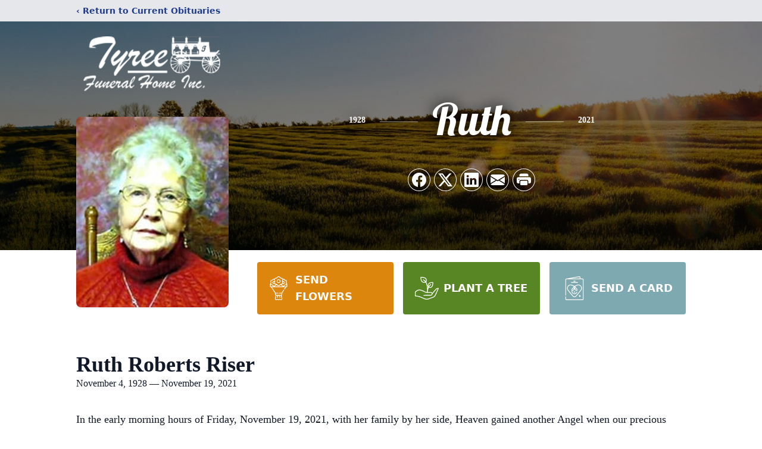

--- FILE ---
content_type: text/html; charset=utf-8
request_url: https://www.google.com/recaptcha/enterprise/anchor?ar=1&k=6Lee9LwlAAAAAOJ9umE_ZdOGQb8JIVBPAfuxF9MU&co=aHR0cHM6Ly93d3cudHlyZWVmdW5lcmFsaG9tZS5jb206NDQz&hl=en&type=image&v=PoyoqOPhxBO7pBk68S4YbpHZ&theme=light&size=invisible&badge=bottomright&anchor-ms=40000&execute-ms=30000&cb=mbjn14e7yaz8
body_size: 48664
content:
<!DOCTYPE HTML><html dir="ltr" lang="en"><head><meta http-equiv="Content-Type" content="text/html; charset=UTF-8">
<meta http-equiv="X-UA-Compatible" content="IE=edge">
<title>reCAPTCHA</title>
<style type="text/css">
/* cyrillic-ext */
@font-face {
  font-family: 'Roboto';
  font-style: normal;
  font-weight: 400;
  font-stretch: 100%;
  src: url(//fonts.gstatic.com/s/roboto/v48/KFO7CnqEu92Fr1ME7kSn66aGLdTylUAMa3GUBHMdazTgWw.woff2) format('woff2');
  unicode-range: U+0460-052F, U+1C80-1C8A, U+20B4, U+2DE0-2DFF, U+A640-A69F, U+FE2E-FE2F;
}
/* cyrillic */
@font-face {
  font-family: 'Roboto';
  font-style: normal;
  font-weight: 400;
  font-stretch: 100%;
  src: url(//fonts.gstatic.com/s/roboto/v48/KFO7CnqEu92Fr1ME7kSn66aGLdTylUAMa3iUBHMdazTgWw.woff2) format('woff2');
  unicode-range: U+0301, U+0400-045F, U+0490-0491, U+04B0-04B1, U+2116;
}
/* greek-ext */
@font-face {
  font-family: 'Roboto';
  font-style: normal;
  font-weight: 400;
  font-stretch: 100%;
  src: url(//fonts.gstatic.com/s/roboto/v48/KFO7CnqEu92Fr1ME7kSn66aGLdTylUAMa3CUBHMdazTgWw.woff2) format('woff2');
  unicode-range: U+1F00-1FFF;
}
/* greek */
@font-face {
  font-family: 'Roboto';
  font-style: normal;
  font-weight: 400;
  font-stretch: 100%;
  src: url(//fonts.gstatic.com/s/roboto/v48/KFO7CnqEu92Fr1ME7kSn66aGLdTylUAMa3-UBHMdazTgWw.woff2) format('woff2');
  unicode-range: U+0370-0377, U+037A-037F, U+0384-038A, U+038C, U+038E-03A1, U+03A3-03FF;
}
/* math */
@font-face {
  font-family: 'Roboto';
  font-style: normal;
  font-weight: 400;
  font-stretch: 100%;
  src: url(//fonts.gstatic.com/s/roboto/v48/KFO7CnqEu92Fr1ME7kSn66aGLdTylUAMawCUBHMdazTgWw.woff2) format('woff2');
  unicode-range: U+0302-0303, U+0305, U+0307-0308, U+0310, U+0312, U+0315, U+031A, U+0326-0327, U+032C, U+032F-0330, U+0332-0333, U+0338, U+033A, U+0346, U+034D, U+0391-03A1, U+03A3-03A9, U+03B1-03C9, U+03D1, U+03D5-03D6, U+03F0-03F1, U+03F4-03F5, U+2016-2017, U+2034-2038, U+203C, U+2040, U+2043, U+2047, U+2050, U+2057, U+205F, U+2070-2071, U+2074-208E, U+2090-209C, U+20D0-20DC, U+20E1, U+20E5-20EF, U+2100-2112, U+2114-2115, U+2117-2121, U+2123-214F, U+2190, U+2192, U+2194-21AE, U+21B0-21E5, U+21F1-21F2, U+21F4-2211, U+2213-2214, U+2216-22FF, U+2308-230B, U+2310, U+2319, U+231C-2321, U+2336-237A, U+237C, U+2395, U+239B-23B7, U+23D0, U+23DC-23E1, U+2474-2475, U+25AF, U+25B3, U+25B7, U+25BD, U+25C1, U+25CA, U+25CC, U+25FB, U+266D-266F, U+27C0-27FF, U+2900-2AFF, U+2B0E-2B11, U+2B30-2B4C, U+2BFE, U+3030, U+FF5B, U+FF5D, U+1D400-1D7FF, U+1EE00-1EEFF;
}
/* symbols */
@font-face {
  font-family: 'Roboto';
  font-style: normal;
  font-weight: 400;
  font-stretch: 100%;
  src: url(//fonts.gstatic.com/s/roboto/v48/KFO7CnqEu92Fr1ME7kSn66aGLdTylUAMaxKUBHMdazTgWw.woff2) format('woff2');
  unicode-range: U+0001-000C, U+000E-001F, U+007F-009F, U+20DD-20E0, U+20E2-20E4, U+2150-218F, U+2190, U+2192, U+2194-2199, U+21AF, U+21E6-21F0, U+21F3, U+2218-2219, U+2299, U+22C4-22C6, U+2300-243F, U+2440-244A, U+2460-24FF, U+25A0-27BF, U+2800-28FF, U+2921-2922, U+2981, U+29BF, U+29EB, U+2B00-2BFF, U+4DC0-4DFF, U+FFF9-FFFB, U+10140-1018E, U+10190-1019C, U+101A0, U+101D0-101FD, U+102E0-102FB, U+10E60-10E7E, U+1D2C0-1D2D3, U+1D2E0-1D37F, U+1F000-1F0FF, U+1F100-1F1AD, U+1F1E6-1F1FF, U+1F30D-1F30F, U+1F315, U+1F31C, U+1F31E, U+1F320-1F32C, U+1F336, U+1F378, U+1F37D, U+1F382, U+1F393-1F39F, U+1F3A7-1F3A8, U+1F3AC-1F3AF, U+1F3C2, U+1F3C4-1F3C6, U+1F3CA-1F3CE, U+1F3D4-1F3E0, U+1F3ED, U+1F3F1-1F3F3, U+1F3F5-1F3F7, U+1F408, U+1F415, U+1F41F, U+1F426, U+1F43F, U+1F441-1F442, U+1F444, U+1F446-1F449, U+1F44C-1F44E, U+1F453, U+1F46A, U+1F47D, U+1F4A3, U+1F4B0, U+1F4B3, U+1F4B9, U+1F4BB, U+1F4BF, U+1F4C8-1F4CB, U+1F4D6, U+1F4DA, U+1F4DF, U+1F4E3-1F4E6, U+1F4EA-1F4ED, U+1F4F7, U+1F4F9-1F4FB, U+1F4FD-1F4FE, U+1F503, U+1F507-1F50B, U+1F50D, U+1F512-1F513, U+1F53E-1F54A, U+1F54F-1F5FA, U+1F610, U+1F650-1F67F, U+1F687, U+1F68D, U+1F691, U+1F694, U+1F698, U+1F6AD, U+1F6B2, U+1F6B9-1F6BA, U+1F6BC, U+1F6C6-1F6CF, U+1F6D3-1F6D7, U+1F6E0-1F6EA, U+1F6F0-1F6F3, U+1F6F7-1F6FC, U+1F700-1F7FF, U+1F800-1F80B, U+1F810-1F847, U+1F850-1F859, U+1F860-1F887, U+1F890-1F8AD, U+1F8B0-1F8BB, U+1F8C0-1F8C1, U+1F900-1F90B, U+1F93B, U+1F946, U+1F984, U+1F996, U+1F9E9, U+1FA00-1FA6F, U+1FA70-1FA7C, U+1FA80-1FA89, U+1FA8F-1FAC6, U+1FACE-1FADC, U+1FADF-1FAE9, U+1FAF0-1FAF8, U+1FB00-1FBFF;
}
/* vietnamese */
@font-face {
  font-family: 'Roboto';
  font-style: normal;
  font-weight: 400;
  font-stretch: 100%;
  src: url(//fonts.gstatic.com/s/roboto/v48/KFO7CnqEu92Fr1ME7kSn66aGLdTylUAMa3OUBHMdazTgWw.woff2) format('woff2');
  unicode-range: U+0102-0103, U+0110-0111, U+0128-0129, U+0168-0169, U+01A0-01A1, U+01AF-01B0, U+0300-0301, U+0303-0304, U+0308-0309, U+0323, U+0329, U+1EA0-1EF9, U+20AB;
}
/* latin-ext */
@font-face {
  font-family: 'Roboto';
  font-style: normal;
  font-weight: 400;
  font-stretch: 100%;
  src: url(//fonts.gstatic.com/s/roboto/v48/KFO7CnqEu92Fr1ME7kSn66aGLdTylUAMa3KUBHMdazTgWw.woff2) format('woff2');
  unicode-range: U+0100-02BA, U+02BD-02C5, U+02C7-02CC, U+02CE-02D7, U+02DD-02FF, U+0304, U+0308, U+0329, U+1D00-1DBF, U+1E00-1E9F, U+1EF2-1EFF, U+2020, U+20A0-20AB, U+20AD-20C0, U+2113, U+2C60-2C7F, U+A720-A7FF;
}
/* latin */
@font-face {
  font-family: 'Roboto';
  font-style: normal;
  font-weight: 400;
  font-stretch: 100%;
  src: url(//fonts.gstatic.com/s/roboto/v48/KFO7CnqEu92Fr1ME7kSn66aGLdTylUAMa3yUBHMdazQ.woff2) format('woff2');
  unicode-range: U+0000-00FF, U+0131, U+0152-0153, U+02BB-02BC, U+02C6, U+02DA, U+02DC, U+0304, U+0308, U+0329, U+2000-206F, U+20AC, U+2122, U+2191, U+2193, U+2212, U+2215, U+FEFF, U+FFFD;
}
/* cyrillic-ext */
@font-face {
  font-family: 'Roboto';
  font-style: normal;
  font-weight: 500;
  font-stretch: 100%;
  src: url(//fonts.gstatic.com/s/roboto/v48/KFO7CnqEu92Fr1ME7kSn66aGLdTylUAMa3GUBHMdazTgWw.woff2) format('woff2');
  unicode-range: U+0460-052F, U+1C80-1C8A, U+20B4, U+2DE0-2DFF, U+A640-A69F, U+FE2E-FE2F;
}
/* cyrillic */
@font-face {
  font-family: 'Roboto';
  font-style: normal;
  font-weight: 500;
  font-stretch: 100%;
  src: url(//fonts.gstatic.com/s/roboto/v48/KFO7CnqEu92Fr1ME7kSn66aGLdTylUAMa3iUBHMdazTgWw.woff2) format('woff2');
  unicode-range: U+0301, U+0400-045F, U+0490-0491, U+04B0-04B1, U+2116;
}
/* greek-ext */
@font-face {
  font-family: 'Roboto';
  font-style: normal;
  font-weight: 500;
  font-stretch: 100%;
  src: url(//fonts.gstatic.com/s/roboto/v48/KFO7CnqEu92Fr1ME7kSn66aGLdTylUAMa3CUBHMdazTgWw.woff2) format('woff2');
  unicode-range: U+1F00-1FFF;
}
/* greek */
@font-face {
  font-family: 'Roboto';
  font-style: normal;
  font-weight: 500;
  font-stretch: 100%;
  src: url(//fonts.gstatic.com/s/roboto/v48/KFO7CnqEu92Fr1ME7kSn66aGLdTylUAMa3-UBHMdazTgWw.woff2) format('woff2');
  unicode-range: U+0370-0377, U+037A-037F, U+0384-038A, U+038C, U+038E-03A1, U+03A3-03FF;
}
/* math */
@font-face {
  font-family: 'Roboto';
  font-style: normal;
  font-weight: 500;
  font-stretch: 100%;
  src: url(//fonts.gstatic.com/s/roboto/v48/KFO7CnqEu92Fr1ME7kSn66aGLdTylUAMawCUBHMdazTgWw.woff2) format('woff2');
  unicode-range: U+0302-0303, U+0305, U+0307-0308, U+0310, U+0312, U+0315, U+031A, U+0326-0327, U+032C, U+032F-0330, U+0332-0333, U+0338, U+033A, U+0346, U+034D, U+0391-03A1, U+03A3-03A9, U+03B1-03C9, U+03D1, U+03D5-03D6, U+03F0-03F1, U+03F4-03F5, U+2016-2017, U+2034-2038, U+203C, U+2040, U+2043, U+2047, U+2050, U+2057, U+205F, U+2070-2071, U+2074-208E, U+2090-209C, U+20D0-20DC, U+20E1, U+20E5-20EF, U+2100-2112, U+2114-2115, U+2117-2121, U+2123-214F, U+2190, U+2192, U+2194-21AE, U+21B0-21E5, U+21F1-21F2, U+21F4-2211, U+2213-2214, U+2216-22FF, U+2308-230B, U+2310, U+2319, U+231C-2321, U+2336-237A, U+237C, U+2395, U+239B-23B7, U+23D0, U+23DC-23E1, U+2474-2475, U+25AF, U+25B3, U+25B7, U+25BD, U+25C1, U+25CA, U+25CC, U+25FB, U+266D-266F, U+27C0-27FF, U+2900-2AFF, U+2B0E-2B11, U+2B30-2B4C, U+2BFE, U+3030, U+FF5B, U+FF5D, U+1D400-1D7FF, U+1EE00-1EEFF;
}
/* symbols */
@font-face {
  font-family: 'Roboto';
  font-style: normal;
  font-weight: 500;
  font-stretch: 100%;
  src: url(//fonts.gstatic.com/s/roboto/v48/KFO7CnqEu92Fr1ME7kSn66aGLdTylUAMaxKUBHMdazTgWw.woff2) format('woff2');
  unicode-range: U+0001-000C, U+000E-001F, U+007F-009F, U+20DD-20E0, U+20E2-20E4, U+2150-218F, U+2190, U+2192, U+2194-2199, U+21AF, U+21E6-21F0, U+21F3, U+2218-2219, U+2299, U+22C4-22C6, U+2300-243F, U+2440-244A, U+2460-24FF, U+25A0-27BF, U+2800-28FF, U+2921-2922, U+2981, U+29BF, U+29EB, U+2B00-2BFF, U+4DC0-4DFF, U+FFF9-FFFB, U+10140-1018E, U+10190-1019C, U+101A0, U+101D0-101FD, U+102E0-102FB, U+10E60-10E7E, U+1D2C0-1D2D3, U+1D2E0-1D37F, U+1F000-1F0FF, U+1F100-1F1AD, U+1F1E6-1F1FF, U+1F30D-1F30F, U+1F315, U+1F31C, U+1F31E, U+1F320-1F32C, U+1F336, U+1F378, U+1F37D, U+1F382, U+1F393-1F39F, U+1F3A7-1F3A8, U+1F3AC-1F3AF, U+1F3C2, U+1F3C4-1F3C6, U+1F3CA-1F3CE, U+1F3D4-1F3E0, U+1F3ED, U+1F3F1-1F3F3, U+1F3F5-1F3F7, U+1F408, U+1F415, U+1F41F, U+1F426, U+1F43F, U+1F441-1F442, U+1F444, U+1F446-1F449, U+1F44C-1F44E, U+1F453, U+1F46A, U+1F47D, U+1F4A3, U+1F4B0, U+1F4B3, U+1F4B9, U+1F4BB, U+1F4BF, U+1F4C8-1F4CB, U+1F4D6, U+1F4DA, U+1F4DF, U+1F4E3-1F4E6, U+1F4EA-1F4ED, U+1F4F7, U+1F4F9-1F4FB, U+1F4FD-1F4FE, U+1F503, U+1F507-1F50B, U+1F50D, U+1F512-1F513, U+1F53E-1F54A, U+1F54F-1F5FA, U+1F610, U+1F650-1F67F, U+1F687, U+1F68D, U+1F691, U+1F694, U+1F698, U+1F6AD, U+1F6B2, U+1F6B9-1F6BA, U+1F6BC, U+1F6C6-1F6CF, U+1F6D3-1F6D7, U+1F6E0-1F6EA, U+1F6F0-1F6F3, U+1F6F7-1F6FC, U+1F700-1F7FF, U+1F800-1F80B, U+1F810-1F847, U+1F850-1F859, U+1F860-1F887, U+1F890-1F8AD, U+1F8B0-1F8BB, U+1F8C0-1F8C1, U+1F900-1F90B, U+1F93B, U+1F946, U+1F984, U+1F996, U+1F9E9, U+1FA00-1FA6F, U+1FA70-1FA7C, U+1FA80-1FA89, U+1FA8F-1FAC6, U+1FACE-1FADC, U+1FADF-1FAE9, U+1FAF0-1FAF8, U+1FB00-1FBFF;
}
/* vietnamese */
@font-face {
  font-family: 'Roboto';
  font-style: normal;
  font-weight: 500;
  font-stretch: 100%;
  src: url(//fonts.gstatic.com/s/roboto/v48/KFO7CnqEu92Fr1ME7kSn66aGLdTylUAMa3OUBHMdazTgWw.woff2) format('woff2');
  unicode-range: U+0102-0103, U+0110-0111, U+0128-0129, U+0168-0169, U+01A0-01A1, U+01AF-01B0, U+0300-0301, U+0303-0304, U+0308-0309, U+0323, U+0329, U+1EA0-1EF9, U+20AB;
}
/* latin-ext */
@font-face {
  font-family: 'Roboto';
  font-style: normal;
  font-weight: 500;
  font-stretch: 100%;
  src: url(//fonts.gstatic.com/s/roboto/v48/KFO7CnqEu92Fr1ME7kSn66aGLdTylUAMa3KUBHMdazTgWw.woff2) format('woff2');
  unicode-range: U+0100-02BA, U+02BD-02C5, U+02C7-02CC, U+02CE-02D7, U+02DD-02FF, U+0304, U+0308, U+0329, U+1D00-1DBF, U+1E00-1E9F, U+1EF2-1EFF, U+2020, U+20A0-20AB, U+20AD-20C0, U+2113, U+2C60-2C7F, U+A720-A7FF;
}
/* latin */
@font-face {
  font-family: 'Roboto';
  font-style: normal;
  font-weight: 500;
  font-stretch: 100%;
  src: url(//fonts.gstatic.com/s/roboto/v48/KFO7CnqEu92Fr1ME7kSn66aGLdTylUAMa3yUBHMdazQ.woff2) format('woff2');
  unicode-range: U+0000-00FF, U+0131, U+0152-0153, U+02BB-02BC, U+02C6, U+02DA, U+02DC, U+0304, U+0308, U+0329, U+2000-206F, U+20AC, U+2122, U+2191, U+2193, U+2212, U+2215, U+FEFF, U+FFFD;
}
/* cyrillic-ext */
@font-face {
  font-family: 'Roboto';
  font-style: normal;
  font-weight: 900;
  font-stretch: 100%;
  src: url(//fonts.gstatic.com/s/roboto/v48/KFO7CnqEu92Fr1ME7kSn66aGLdTylUAMa3GUBHMdazTgWw.woff2) format('woff2');
  unicode-range: U+0460-052F, U+1C80-1C8A, U+20B4, U+2DE0-2DFF, U+A640-A69F, U+FE2E-FE2F;
}
/* cyrillic */
@font-face {
  font-family: 'Roboto';
  font-style: normal;
  font-weight: 900;
  font-stretch: 100%;
  src: url(//fonts.gstatic.com/s/roboto/v48/KFO7CnqEu92Fr1ME7kSn66aGLdTylUAMa3iUBHMdazTgWw.woff2) format('woff2');
  unicode-range: U+0301, U+0400-045F, U+0490-0491, U+04B0-04B1, U+2116;
}
/* greek-ext */
@font-face {
  font-family: 'Roboto';
  font-style: normal;
  font-weight: 900;
  font-stretch: 100%;
  src: url(//fonts.gstatic.com/s/roboto/v48/KFO7CnqEu92Fr1ME7kSn66aGLdTylUAMa3CUBHMdazTgWw.woff2) format('woff2');
  unicode-range: U+1F00-1FFF;
}
/* greek */
@font-face {
  font-family: 'Roboto';
  font-style: normal;
  font-weight: 900;
  font-stretch: 100%;
  src: url(//fonts.gstatic.com/s/roboto/v48/KFO7CnqEu92Fr1ME7kSn66aGLdTylUAMa3-UBHMdazTgWw.woff2) format('woff2');
  unicode-range: U+0370-0377, U+037A-037F, U+0384-038A, U+038C, U+038E-03A1, U+03A3-03FF;
}
/* math */
@font-face {
  font-family: 'Roboto';
  font-style: normal;
  font-weight: 900;
  font-stretch: 100%;
  src: url(//fonts.gstatic.com/s/roboto/v48/KFO7CnqEu92Fr1ME7kSn66aGLdTylUAMawCUBHMdazTgWw.woff2) format('woff2');
  unicode-range: U+0302-0303, U+0305, U+0307-0308, U+0310, U+0312, U+0315, U+031A, U+0326-0327, U+032C, U+032F-0330, U+0332-0333, U+0338, U+033A, U+0346, U+034D, U+0391-03A1, U+03A3-03A9, U+03B1-03C9, U+03D1, U+03D5-03D6, U+03F0-03F1, U+03F4-03F5, U+2016-2017, U+2034-2038, U+203C, U+2040, U+2043, U+2047, U+2050, U+2057, U+205F, U+2070-2071, U+2074-208E, U+2090-209C, U+20D0-20DC, U+20E1, U+20E5-20EF, U+2100-2112, U+2114-2115, U+2117-2121, U+2123-214F, U+2190, U+2192, U+2194-21AE, U+21B0-21E5, U+21F1-21F2, U+21F4-2211, U+2213-2214, U+2216-22FF, U+2308-230B, U+2310, U+2319, U+231C-2321, U+2336-237A, U+237C, U+2395, U+239B-23B7, U+23D0, U+23DC-23E1, U+2474-2475, U+25AF, U+25B3, U+25B7, U+25BD, U+25C1, U+25CA, U+25CC, U+25FB, U+266D-266F, U+27C0-27FF, U+2900-2AFF, U+2B0E-2B11, U+2B30-2B4C, U+2BFE, U+3030, U+FF5B, U+FF5D, U+1D400-1D7FF, U+1EE00-1EEFF;
}
/* symbols */
@font-face {
  font-family: 'Roboto';
  font-style: normal;
  font-weight: 900;
  font-stretch: 100%;
  src: url(//fonts.gstatic.com/s/roboto/v48/KFO7CnqEu92Fr1ME7kSn66aGLdTylUAMaxKUBHMdazTgWw.woff2) format('woff2');
  unicode-range: U+0001-000C, U+000E-001F, U+007F-009F, U+20DD-20E0, U+20E2-20E4, U+2150-218F, U+2190, U+2192, U+2194-2199, U+21AF, U+21E6-21F0, U+21F3, U+2218-2219, U+2299, U+22C4-22C6, U+2300-243F, U+2440-244A, U+2460-24FF, U+25A0-27BF, U+2800-28FF, U+2921-2922, U+2981, U+29BF, U+29EB, U+2B00-2BFF, U+4DC0-4DFF, U+FFF9-FFFB, U+10140-1018E, U+10190-1019C, U+101A0, U+101D0-101FD, U+102E0-102FB, U+10E60-10E7E, U+1D2C0-1D2D3, U+1D2E0-1D37F, U+1F000-1F0FF, U+1F100-1F1AD, U+1F1E6-1F1FF, U+1F30D-1F30F, U+1F315, U+1F31C, U+1F31E, U+1F320-1F32C, U+1F336, U+1F378, U+1F37D, U+1F382, U+1F393-1F39F, U+1F3A7-1F3A8, U+1F3AC-1F3AF, U+1F3C2, U+1F3C4-1F3C6, U+1F3CA-1F3CE, U+1F3D4-1F3E0, U+1F3ED, U+1F3F1-1F3F3, U+1F3F5-1F3F7, U+1F408, U+1F415, U+1F41F, U+1F426, U+1F43F, U+1F441-1F442, U+1F444, U+1F446-1F449, U+1F44C-1F44E, U+1F453, U+1F46A, U+1F47D, U+1F4A3, U+1F4B0, U+1F4B3, U+1F4B9, U+1F4BB, U+1F4BF, U+1F4C8-1F4CB, U+1F4D6, U+1F4DA, U+1F4DF, U+1F4E3-1F4E6, U+1F4EA-1F4ED, U+1F4F7, U+1F4F9-1F4FB, U+1F4FD-1F4FE, U+1F503, U+1F507-1F50B, U+1F50D, U+1F512-1F513, U+1F53E-1F54A, U+1F54F-1F5FA, U+1F610, U+1F650-1F67F, U+1F687, U+1F68D, U+1F691, U+1F694, U+1F698, U+1F6AD, U+1F6B2, U+1F6B9-1F6BA, U+1F6BC, U+1F6C6-1F6CF, U+1F6D3-1F6D7, U+1F6E0-1F6EA, U+1F6F0-1F6F3, U+1F6F7-1F6FC, U+1F700-1F7FF, U+1F800-1F80B, U+1F810-1F847, U+1F850-1F859, U+1F860-1F887, U+1F890-1F8AD, U+1F8B0-1F8BB, U+1F8C0-1F8C1, U+1F900-1F90B, U+1F93B, U+1F946, U+1F984, U+1F996, U+1F9E9, U+1FA00-1FA6F, U+1FA70-1FA7C, U+1FA80-1FA89, U+1FA8F-1FAC6, U+1FACE-1FADC, U+1FADF-1FAE9, U+1FAF0-1FAF8, U+1FB00-1FBFF;
}
/* vietnamese */
@font-face {
  font-family: 'Roboto';
  font-style: normal;
  font-weight: 900;
  font-stretch: 100%;
  src: url(//fonts.gstatic.com/s/roboto/v48/KFO7CnqEu92Fr1ME7kSn66aGLdTylUAMa3OUBHMdazTgWw.woff2) format('woff2');
  unicode-range: U+0102-0103, U+0110-0111, U+0128-0129, U+0168-0169, U+01A0-01A1, U+01AF-01B0, U+0300-0301, U+0303-0304, U+0308-0309, U+0323, U+0329, U+1EA0-1EF9, U+20AB;
}
/* latin-ext */
@font-face {
  font-family: 'Roboto';
  font-style: normal;
  font-weight: 900;
  font-stretch: 100%;
  src: url(//fonts.gstatic.com/s/roboto/v48/KFO7CnqEu92Fr1ME7kSn66aGLdTylUAMa3KUBHMdazTgWw.woff2) format('woff2');
  unicode-range: U+0100-02BA, U+02BD-02C5, U+02C7-02CC, U+02CE-02D7, U+02DD-02FF, U+0304, U+0308, U+0329, U+1D00-1DBF, U+1E00-1E9F, U+1EF2-1EFF, U+2020, U+20A0-20AB, U+20AD-20C0, U+2113, U+2C60-2C7F, U+A720-A7FF;
}
/* latin */
@font-face {
  font-family: 'Roboto';
  font-style: normal;
  font-weight: 900;
  font-stretch: 100%;
  src: url(//fonts.gstatic.com/s/roboto/v48/KFO7CnqEu92Fr1ME7kSn66aGLdTylUAMa3yUBHMdazQ.woff2) format('woff2');
  unicode-range: U+0000-00FF, U+0131, U+0152-0153, U+02BB-02BC, U+02C6, U+02DA, U+02DC, U+0304, U+0308, U+0329, U+2000-206F, U+20AC, U+2122, U+2191, U+2193, U+2212, U+2215, U+FEFF, U+FFFD;
}

</style>
<link rel="stylesheet" type="text/css" href="https://www.gstatic.com/recaptcha/releases/PoyoqOPhxBO7pBk68S4YbpHZ/styles__ltr.css">
<script nonce="5t0tk4RAM0ImO9mE-aMT_A" type="text/javascript">window['__recaptcha_api'] = 'https://www.google.com/recaptcha/enterprise/';</script>
<script type="text/javascript" src="https://www.gstatic.com/recaptcha/releases/PoyoqOPhxBO7pBk68S4YbpHZ/recaptcha__en.js" nonce="5t0tk4RAM0ImO9mE-aMT_A">
      
    </script></head>
<body><div id="rc-anchor-alert" class="rc-anchor-alert"></div>
<input type="hidden" id="recaptcha-token" value="[base64]">
<script type="text/javascript" nonce="5t0tk4RAM0ImO9mE-aMT_A">
      recaptcha.anchor.Main.init("[\x22ainput\x22,[\x22bgdata\x22,\x22\x22,\[base64]/[base64]/[base64]/[base64]/[base64]/UltsKytdPUU6KEU8MjA0OD9SW2wrK109RT4+NnwxOTI6KChFJjY0NTEyKT09NTUyOTYmJk0rMTxjLmxlbmd0aCYmKGMuY2hhckNvZGVBdChNKzEpJjY0NTEyKT09NTYzMjA/[base64]/[base64]/[base64]/[base64]/[base64]/[base64]/[base64]\x22,\[base64]\\u003d\x22,\x22woHChVjDt8Kqf0/CusO5VR/[base64]/[base64]/DoHbCksKowrXDggVUBmXDvMOof2MdCsKnXxoewrjDnyHCn8K8PmvCr8OZO8OJw5zCssObw5fDncK2wp/ClER5wqU/L8KLw6YFwrlxwrjCognDtsOebi7Co8OPa37DsMOabXJzDsOIR8KSwrXCvMOlw73Dm14cEnrDscKswp5kwovDlnfCqcKuw6PDtMOjwrM4w5/DoMKKSQXDhxhQMwXDuiJQw5RBNmDDvSvCrcK4TyHDtMK9wrAHIRBjG8OYDMKHw43DmcKxwofCpkUPYlLCgMOeD8KfwoZVX2LCjcKrwrXDoxEAcAjDrMO4WMKdwp7Csz9ewrt/wpDCoMOhTcOyw5/CiW7CrSEPw4rDrAxDwq/Dm8KvwrXCvMKOWsOVwrjChFTCo3LCq3F0w4nDgGrCvcKlJmYMfMOuw4DDlgRzJRHDlsOaDMKUwq7DozTDsMOMJcOED0BhVcOXbcO+fCcOQMOMIsKuwrXCmMKMwrHDsxRIw59jw7/DgsObHMKPW8KOE8OeF8OZQ8Krw73DgmPCkmPDlHB+KcK3w5LCg8O2wqnDn8KgcsOmwo3Dp0MxEirClgLDlQNHJ8KMw4bDuRnDg2Y8NMOBwrtvwphoQinClW8pQ8K+wpPCm8Ouw6NUa8KRIsKcw6x0wr0xwrHDgsKKwrkdTH3ClcK4wpsCwo0CO8OCUMKhw5/DkyU7Y8O5F8Kyw7zDt8OlVC9dw43DnQzDmhHCjQNvIFMsMAjDn8O6ITATwoXCklPCm2jCiMKowprDmcKTSS/CnCnCmiNhbF/[base64]/[base64]/DhzvCojXCq3HDknbDhE/Cg8OfwoBxTcOnb1NwI8Krf8K5HBhcBBfDkRvDnsOkw6zChDJ4wpkeclQgw6MHwrZxwo7CpD3CuFNfw7xQdVnCrcKhw7HCgcOQHXxgTsKWMVIiwqlGScK/ZcO2TsKswplTw77DvcK7woRDw6t9b8Kzw4jDpHjDiEdjw5PCvcOKA8KrwqkzB3nCnx/Cu8KPF8O7NsO9CDfCi3wPQMKIw4vCgsOGwqhEw4nCvsKdCsOvEVBVC8KrIxxdckjCqcKBw7YBwpLDjS/DmsKoQsKsw7oyYMKlw5vDlcKlGHbDoHXCm8KKW8OQw6PChy/CmQYQKMO1L8K7wrfDjh/Dn8KXwozCnMKqwq0wKgDDg8O+EmcOeMKhwoMTw5gzwrbCj2BwwowSwqXDsCEfaFMmUFbCsMOkYsK1VgIXw6FJU8ONwq4KS8KswqIJw57CkFwSQMOZNlxmZcOJMTLDkHbCvMOialDDgRonw61fUTRCw7jDig/CtGRUDX4dw7HDkmlJwrB/wodow7h5fcKdw6PDoVrCrMOYw53DicOHw7FQLMO7wpUxwroEwoAZYcOwP8O2w77Ds8Ovw6nDiUDDu8OgwpnDhcKww69QWnkPwrnCo2fDjcKLdFglf8OralQWw7zDn8Krw5DDuDcHwocSw6czwoPCucKTFlcSw53DicOBQsOTw5RZFy/CosKyIgEdw7BaYsKwwrHDqx7CjUfCtcKcH0fDqsOmwrTDocKjWzHCtMOsw6kWQ1nChMK+w4lVwqXDk2dhYSTCggrCmsKIbirCkMOZHXVrYcOQLcK/eMOkw5Atwq/[base64]/CvGFXw6jDuSHDozMLCj/DvcKuw6LCn8KrwohGw53Dr0vCl8OYw7jCn3HCojDCjMOTfDhBIcOUwrtxwqvDoUNgw654wp5ICMOuw6YZTibCqMKywqNLwrI4XcOtKcKywpdBwrE0w5t4w4fCtDDDn8OkY0nCrxd4w7TDuMOFw5pLJBfDpsK/[base64]/CncO5w4/DvMOuP8KbGMOvw5XCmzPCgcKLw7VOQRBgwobDhsOnc8ORI8KiHsKywq0eE0QSHQBMbWXDvBPCmnjCpsKdw6/CmmjDhsOPGMKIfMO1JTYGwpYZHk4lw5c5wpvCtsOQwqZdSAXDucOJw4TCmhTCtMObw7tSO8Obw5pgWsOxewfDujtEwoAmQFLCqX3DiibCqsO/[base64]/DlsKIwrXDn20WZzXClMKzw7fDucOgw7jDsipdw41nw4/DsiXCpsO1JMOiwr/CmsKlA8OobXxuLMOzwrrCjVHDssKaG8K8wox4w5QdwobDisKyw5PDoGTCtMKEGMKOwrLDoMK2ZsKnw5wIw5RLw59OK8O3wosxwollZHTClR3Ds8OOYsKOw4HDqhTDoRFDbynCvMO0w7vCvMOJw6/[base64]/ScOKw47Cri3CoTnCjHnCu8Kowo1Ow4/Dg8KbaMOBasK1wq4OwogGHhDDgMO6wpPCiMKuUUbDt8K9w7PDhAQTw6M5w7Q9w7lzJG5Vw6PDu8KMcwA/w4VzXzZeKMKjYsOqw608aHLDr8OAcXzCoEABL8K5DHLClsO/[base64]/wq8dw6TCuMOtwoMFE3nCnMOMw4wVecO1w4A1wph+wqjCpkfDmFJ5wpbCkMOOw7J8wqgbPcKFGsKzw6nDqlXCmlzChyjDpMOyTsKsc8KfCsO1KMOKw7sIw6fCicKnwrXCuMOawo/DocKPfA8Dw51TbMObKzHDvsKSbUTDtXg7WcK4FcK8TcKkw4Anw78Kw4J7w4ZAMmYqYhjCn3s3wr3Dq8K7fTXDjAnDjMODwrd/wpfDmkvDk8OkDsKgEDYlLcOrQ8KIGR/DtznDowlUOMKlw6DDl8OXwo/Dmg/DqsOjw5/DpEXClQlMw7x1w7MWwqU3w6/DosK8w7vCi8OIwpd9cTUrJ1jCm8Oqwowpe8KSdkkiw5YWw7PDtMKMwqQ8w50Hwr/[base64]/w4zDjcOVw7kmw7vCoBDCv8KDUcKBwqNjw5JTw4tcGcO/[base64]/wpUgwoPDncKHGArDvcKQw4rCoHYMw7XCpxZQwr8xD8Kfw4obPsOASMKoDMOTB8OKw5rDkxrCs8OpdzAQJFbDo8OBSMKtMXUgcCMMw4JJwoREXMO4w6wbRD57HcOyT8OVw4/[base64]/ClcOtLEZWCgDDqVF3wq8sOF7DvsKoTwdYEcKdw6lxw5/[base64]/CnlPCnlkFw7dpGTvCkTLDncK6w4tlXRLDucOjWAAkw6LDgsOXw7vCqQ5uT8KZw7pvw5dAYMOYCcKIQcKNwpA7DMOsOMKSTMOhwpHCosKrZgkkeBB3L1VcwrM7wrjDgsK3dcO6EQXDnMOIV0cwaMOpBcOKw7/Cp8Kaazt7w4DCqkvDrzTCocOGwqzDgQYBw4ElMybCsSTDgsK9wqN3NHA9JBzDtnTCohjCjcKGacKswqPCuS46w4PCtMKFSsOMI8O6wpAeSMO1BUACM8Oewq9YKT1/[base64]/wp0fCsOZI8KJwq8ww5skasOMw6l1wrsVwqbDnsK6AmZaG8ONOGrCk0XCgMKwwoJcwpFKw48Pw7XCr8Oyw4fCsSXDngvDoMK5TMKPAkpjZ1nCmQrDicKqTnFIYG1dIVXDtgV/Yw4VwobCnsOeAsKQB1YPw5zDiyfChALCu8K5w47CkTNxcMObwrYJTcKcQAPDmk/Cr8KAwr9AwrHDrnzCr8KuQEVbw7PDnsOWesOMHsK8wofDlFXDqlYAeXnCjsOhwpfDlsKuJlTDlsOIwpvCsnRNRGjCg8OMGsKjO1/DlsOID8OHGwLDjMODR8KlWSHDvcKQCsObw40Ow7JhwrbCtMKzEsK0w454w7FUdEnCp8Oxb8KLwp/ClMObwolFw5zDksOpRUM/wqXDq8OCwrFSw5HCocKNw4Yiwo/CrWLCpnh0EyRiw5AUwpvDgGjCjRjCsWJpRR4+bsOmHcO6w6/CqBXDsUnCosOcfEMEU8KLeg1uw4sbdzpUw6wRwo/CosKBw5HCpsKGSARRwo7ClsO/w706K8KJBVHCm8Ohw6YxwrANdmXDtMO2KR1KCgrCqwrCvRBtw6gVwo5FMcOsw5IjIsO1woddUsKAwppNe0YYNBcmwo/[base64]/F8K3E11Xw7/DtkklcSnCtsKiw4BGWMOvdyhXIUpswqJ9wpLCj8OIw7HDpjA/[base64]/DnDLCmsKSbBLDsMKFPsKfPkXDicOQNRgzw7PDk8KROMO/CkPCoHzDkcK1wonDk2ITei8/wrpbwoUzw5LCpQfDusOMw6zCgl5RXAU/w4AsMCUAcgnCmMOFFsK3FEprBxXDj8KCGG/Dh8KOUWLDlMOFAcOZwrskwrIqcQ/CrsKiwqLCucKKw4nCv8O9w7DCuMOmwoLDi8OUc8KVTwrDvzfCp8OdacO+w7YpCDJ0GCjDvz8Rd3/[base64]/DkRw+w6rDqUXCrAfDhcK0w58JZsK3woZEKxNfwp7Dl3d/DXgRRcOVacOdbFbCj3zCuTEHAxoGw5DCt3wbD8OQC8ONREnDgXZ/FsKPwqkAb8Ogwp1SV8Kowo7DkkBQVEktQXhYEcOfw5rDoMKVH8Ovwol1w4LCmhbCsgRzw73Cq1TCnsOFwoYwwonDukPCsEBDwoMiw6bDnAYjwoYHw4TCjFvCnwJ5D0BzZyZ9wo7CrsOZDMKRfzIlPMOjwo3CvsOSw7HCqsOdwqxyOD/DiGJbw5ZVGsOHw4DDshHDm8KHwqNTw4fCh8KnJS/Ct8KuwrLDr01+T23ChsKxw6ViGEhqUcO4w6LCuMO2EHETwrDDr8Opw7vDqcKgwoUuNcOUZsOow7g/w7zDuUFQSypnLcOkQ2bCiMOWdHhDw6zClsOYw49QOEPCqybCgMKmDMONQTzCuzBow70oF1/DjsOfX8KSLll9YsODP29Xwqohw5nCgMO+FxzCvHJUw6bDosOVwq4EwrTDg8O9wqbDv3XDuCJNwqLCgMO4wpoSHGdgwqI0w4ghw43ClXtBX3PCvBDDtA5fCAMJKsOYWUkxwoQuVzh/BwPDvF05wr3DhcKDw4wEKgjDn2sawrgiw7LCmg9LY8K1RTBPwrV3FcOXw6wOw6rCsH54wprDh8KdYQXDoQvCoUAowo8tK8Kyw4QDw77CgsOcw5HCgBRvesOaccOpNG/Cui7DpsKWwoRvHsONw5cgFsO8woIUwrZ5ecK2BiHDv1DCscKFGD1Kw44KEnPCnUdJw5/[base64]/DusOKcsONcVQkfMKvHU5GLW/CksOVOcOIQsOPZcOYwr/DiMOew5NFw6cnw63DlVpjXB1lwpDDlMO8wrJow6FwS0QSwozDrl/DgsKxaUjCqMKvw6XCly7CrU3DpcKbAMO5aMOxasKWwrlswqhaC0HCjcO7WsOiFW5+G8KBZsKFwrvCu8OFw7FqSEHCmMOswpluS8KUw5PDkX/DkVR3woUDw5IpworCmFFnw5jCq2/[base64]/CuxQsw6rDsDDDosKSKcOHwo4Rw5FRUBQiHhh9w7fCrQgUw6rDpRrClRQ4QyXCmcKxZBvCmcK0QMK5wr1Awo/DhHo+wocAw4AFw4zCuMOxKHjChcKGwqzDvznDv8OEw53DncKrUMKHw4/[base64]/DpFLCvBYkwrFCwrfDj8Kzw6bChjlawpDDrkvDpsKew6oAwrXCokjDrU1Te3EVMBrCg8KywpZMwqbDglHDvcOvwoZew6PDtsKUa8OCN8KkHxDDl3V/w6XCpsKkwpTDlsO1GcOsJSIfwplAFV/DgsK3wrFgw6fDlXfDuHLCosOXZcO6w64Bw5xebk3CrR3CnwdSekbCsnvDoMOGGSjDiltcw4/CkcOjw6fCk2dJw6JWSm3CsipVw77DlsOHRsOUXS13LVrCpgPCm8OBwr7Dg8OHwqvDucOdwqtKw7bCmsOUAgUgwrxQwrzCnVTDtMK/w7gjW8K2w7cQGsOpw4cSw6NWAgTCs8OVX8ObWcOAwpzDlMOVwqNoQV46w7DDjmpfalTCmsOqHTszwprDp8KcwrwAD8OBL3x/McK3LMOew7rCocKfAMKywoHDicKuQcKQP8OKYzREw6c2MmMZfcOsfH9ffl/CvsKpw6tTUmpNZMKJw4rCoHIYHR5dH8K3w5HCmMOjw7PDmsKqDsOiw6TDr8KufGnCrsOkw6LCpcKIwo9tfcODwoLCpW7DpTXDhMObw7XDmUjDqndvPkcQwrArLsOoe8K3w49Lw44ZwpzDuMO/w44Cw4HDkmYFw5QZbMKxIhPDrixZw4B2wrJtbzPCuwgewoA3ccOowqkfFMO5wo82w6cRQsK9XVY0DMKfFsKAQEcIw4RvZmXDscO6J8KUw4XCgSzDvU/Cj8OpwpDDpAdrZMOIwpTCpMOBS8O7wqM5wq/[base64]/DuXPDlMKDeBnCgVrDlMOlfMKJw6QzVMO7LibDnMKQw7/DnRvDt3rDmWMRwqrCt3jDqcOTPcOKUzpSEHbCrMKGwqdow65qw7xIw4jCpcKUfMKqacK9wqdnKgFfU8O+FlkewpYvKGY8woExwoxkWAccVV5fwqLDoDXDj2vCusOQwrI4wpnCnzXDrMOYZlPDkXtXwo/[base64]/DjjQJw6oOw7HDucKsw7JNwrpnw7HClMOmwpVvw6IHw6Qfw6rCmcKgwrjDmQDCo8OJIDHDinjCpjzDgg/ClcOMMMOdGMKIw6TDpcKdRz/DqsOgw5o7STzDlsKiYcOUMMO3VcKvd2DCrVXDrFjDlXIJCnEzRFQYw6MKw7HCjyfDg8KNbjAxN37ChMKywqE3woRQUynDu8O1wpnDrcOGwq/[base64]/wrwwYsKTwrzDjA/CrsK0SMKJXzHDlsOQXl1lwpjDnMKLQRfCmzoWwpbDvFoJFnNgOUBlwrtjZy97w7nCkihXaX/Dr2LCqMK6wopnw7PDqMOLFcOWwpc8wrDCqTNAwobDmUnCuSdiw6FMw4JWfcKAQsOaVsKfwrk7w4rConInw6jDlzFlw5kFw6sZKsO8w4olBMKhMMKywr0cOMOFOEzDsRTDkMKlw5E/IcOywoHDi3jDmcKeb8ONJ8KBwrg9LDxQwqBvwrHCssOGwpxcw7MoaGgDFi/CrcKpMMKEw6TCt8K+w4JXwroqGcKbBCbCr8K6w4DCsMOCwoUzD8KxVh/[base64]/CvW0sKFPCpSTDtcO+w7zCjW3ChsO4U0XCmMKIbS7DpMOnw6E8fsOgw5DCnXzDv8OjbMK3dsOTwrzClFfDjsKKesOpwq/DpSt/wpMIdsODw4jDlAAewoJmw7/Cq2zDlQ9Rw6jCs2/DhiAMH8KuJzDDuXRmCMKmEXYjXMKOEMKGTwjCl1vDgsOTXB5bw7dbwrcoGMK/w6LCocKNUXnCgcOUw6Qnw7IqwphLbRXCscOgw7oXwqPDmS/[base64]/w5FpPEl9wo5rwqnCkATDoS7Ck8KHwoTDkcKabm7DtMKdUWkUw6bCvAs8wqM/SypBw4zCgsOaw6rDk8KhWcK8wrTCm8ObUsOrX8OEQsOIwqgEacO/[base64]/CmsOEwp3DqcKEw54SCsOyw6VFwo/DjMOQHMK1wqEdUQ7CghzCl8O0wqHDog8KwrJzCMKTwpDDosKSccOsw6d2w4nCkX8oIi8PG1M/OFXCmsOYwrIbdlHDuMOHEgzClGJqwqPDn8KNwqLCmsKafjBEJQFyOXAGSlvCvcOXDgtaw5fDsSfCqcO/[base64]/[base64]/XcOnWsOvOgzCtC/CqhctEBw/wp8yw6UGw55tw4Now5TCjMOFUcKjwoPCuBJIwrsMwr7CthgAwqRpw7fCq8OzNQbCvR1nfcO/w5V6w7Eww6DCqH/[base64]/Du8KLwqjCkMOTEcKqHl85w4NVaxDCg8OxdG7CtMK+PMK9d2LCssK/NR8rO8OjfEbCrsOTQsKzwo3Chz5ywqrCiFkfBcK9H8OVQlolwoPDlClEw5IHCUohMXhSN8KMb0wHw7YQw6zDtQ0sYivCsj/ClMOheF8ow5VxwrVkDMOtLUZ3w5/DlcK4w5kyw5HDpE7DoMOvJUo1UwQiw5Q8AcKUw6fDlFtjw7/CuRAFXCfDuMOZw4DCucOXwqRBwqnDpgtBwoLCvsOgCcK+w4QxwoPDhAvDgcOuJDlFQcKJw580F2sVw7AyZkckCsK9NMOvw57CgMOyDlZlHxoGIsKNw6ERwr5/OzTClFItw4bDq10Vw6oAw4zDgkIGYVrCjsObw45mC8OzwoTDsXHDjsOfwp/Cs8O6WsOawrDCqGQYwqZGesKZw5LDgsKJPlsew4XDtGHCgsK3ORjDi8KhwoPDkcOBwrXDoTjDg8Oew6rDmHcmM1kWVxRyFcOpFRgdTxhGdz7CrjDCnUwww63CnAciPMKhwoIbwrTDtCjDpT/CusKQw7NpdkVqbsKLaFzCusOtRi3DncOHw51owo42PMOUw6RgeMOpV3V0BsOiw4bDkwsiwqjDmRvDjjDCulHDnMK+wpdqw6jDoBzCvwEZw5sqwqzCucOrwpdTMQnDt8KEdyJ7TH9two1uI1DCuMOiQMKHNGFPwpVpwr91I8KhSsOMw7vDlsK/w6/DrA4+XcKyN3TChkJ4MAVDwqZkQ0lTC8OPK3doEkFCWT5rVCVsMsOLGCNjwoHDmFDDksKJw7khw4bDmiDCu2dbR8KAw7/Dg0McFMOgPnHDhcOWwr4NwpLCqCUTwq/CtcOmw6zDlcOzFcK2wqXDmHFAH8KfwpVHwrwnwq9/[base64]/CocOgwo0cwo3DnsKFw4JHb0p7wpLDk8Otwo3DvcK0wp4SSsKvw7XDsMKhY8O1McOmKSBSL8Oqw7DClSEuwpPDoHxswpEZw4TDjw9mVcKrPMKSecKUbMO/w5slKcKBDAnDlMKzEcKTw50WLR7DvcKUw57DiCTDhHcMUVV8Hn81wrHDgEHDr0vDs8O9N0/DhizDnVzCrBHCp8KLwrkNw6EbX0ccwrLCtVE1wpnCscOZwoHChwIIw53Cs1AKXRx/w5NsS8KOwpzCtE3DuAvDmcO/w48NwoRIdcOaw6HCugw7w6VXCHA0wrF4JyA8V0FUwoVCV8KdHMKlNnYHfMKecj3CqkbDkw/DqsKPwrvDsMKiwqVnwr8GZcOyFcOYGS0BwrRpwqFRDSzDt8KhAlp4wrTDsVzCqQ7CrRPCtlLDk8OHw5lWwoN4w5BNYjPChGfCnjfDlMKaaDhEfcOofDo3THvCpUc3EiDDlX1BAMOSwogTBTImYTHDsMK1F1FwwoLCtA7DosKaw5k/Km/[base64]/wr/DqMO8WxzCoSPCu8K7GMOzw57CjGvCicO5C8OtM8O+fFgjw4ogQsOOLsOSNsKww67CuyzDosKHwpcJAsOtJ2jDoV8RwrUYT8ODESBALsO3woxYdHzCoWrDiVPCuAjCl0hvwrEGw6TDuATCpC8Lwq5Cw5TCtgrDjMOYV1/CmXbCksOfwpjDn8KRFzjDv8Kpw7h8wpPDpMKgw6fDtztQaRMpw713w4tyJwzCjD4tw6TCvMOwDhQUAsKGwr7Cj3o1wolnXMOowoxLbVzCiV/[base64]/DpsOyY1jChsKAS0t2JBkHwoc7Ak4+W8O7Q3JRS1M6CzVAIMOGFMOaUsKaHsK1w6MXBMOMfsOdTQXClMOGNg/[base64]/w54DwoTCnkQQCsOoOMKDw5vCvsKKwp7Do8KWWsK0w4LCn8Orw7LCrMK5w4g+wo1YbBsuG8KBwoDDh8OVMlVBDnYew50tNhDCncO9AMO8w7LCh8OJw6fDkMOGP8OaACjDncK2AcOvbybDrcK2w59qw4rDhcObw4/DkU/ChVnDucKuag/Dol3Dj05bwo/DpsOrw7oVwrPCkcKLJ8KewoLCjMKawp9sesKLw6HDmBTDn0HDsCnDgDjDvsO2UcK0worDm8OHwqDDgMOawp/[base64]/Cq8OMZinCnDHDosOXYcKtaifDicKaPxADG2kDejNEwrPCqlHCiRNswqnCnzDCix90WcKfwqfDqWbDnWMuw4jDqcOFGiXDo8OhYcOmGk43Sx7CvT1owotfw6XDky7CrDMpw6/Cr8KJJ8KZbsKiw7PDp8Ogw6F8HcKXJ8KBCVrClivDo2s1DBbCjsOkwowndX4iw6bDpHk5cz7CkloVM8K5fnxbwpnCqwvCoH0Fwr9pwr9yQi7DrsKxLXsvFxFyw6HDoTZRwozDnMKTAj/Ch8OTwqzDi2PCmzzCmsKawp7DhsKyw6kOMcOIwojCtRnCmALCjyLCtCo4w4pYwqjCkkrDlEMEXsKlT8Khw7xRw6ZvTFrCvj5+wpl/AMK9OR5pw6R2wqdfwpw+w4DDgsOrw43DkMKPwqI5w6Vzw47DhsKmWT3Ck8OSN8OvwpV8S8KHCV84w7hSw7DCiMK8Mx9owrUjw4DCmlNSw7RaQwhnIcOUHg3CuMK+w73DjHPDmUIcHnIjEsKYQMOawrDDpTpBaVPCrcOtCMOvREZ0OgRVw5/Cl1cRP0gcw6bDg8OAw59ZwozCpmAUWQFSw5bDqxsLwp/Dj8Ouw5waw40KNVjCisOZbcOEw48nI8Kww6lbYQnDhsKTZcO/[base64]/IsKjw49iU2jDuGx0wpTDiyjDj1ZbSxDDo8OoHsOkNcOmw5ABwpstYcOYEEx4w53DksO8w5HDscKOF1B5IsK8YcOPw4TDs8OXfcOzNsKOwoFOBcOvdsOLf8OpOsOSYsOKwoTCljZTwrFYY8K/LGwoN8KWwpvDvgXCrx14w7fClyXCm8K8w4PDhCzCt8OXwonDoMKdTsOmOCbCisOJK8KVIRJYW3d2awXCjmpQw7rCvGzCuGjCkMOfC8OCWXEvJUjDkMKKw6oBBB/Ch8O6wqbDncKlw58DKcK0wp1DcMKgOsOUbsO0w7jCqcKGAG7CuiFpO241wqF7dcO9UghPSsOxw4/[base64]/AsOqQ3XCqcKJw41HXQPDjcK8HMOsOA90w5Z/BXg/PUFlw7cmQUdlw4Ifw5xHHcKYw7hBRMO7wrbCv1J9esKdwqPCh8OeUsOvTsO6aXPDlMKjwrAPw71ZwrhcUMOqw5A/w7/Co8KYEsK4MErCpMKQwrnDrcKgQMOBLMOZw5gkwrwafUcqw4zDtsORwoXCkG3DhsOnw49Zw4fDs07CjRt/[base64]/DksKzw5Rjw5fCj8OVwpVkwrJCw75Aw6bCh8Osa8K/AClhTAfCr8OZw6x2wofDg8OYwpokDEJuZ3dnw59rC8KFw7Z1Y8OAWnYEw5vCvsOmwoLDsRNwwqYKwprCqhHDtCRZAcKMw5PDvcKawppwNjjDlCbDqMKVwoFcwrs6w7R0wqg9wpUOIg7CvSt+dj8QMsK/akDDv8OxDErCp2w1OUJJw5sKwqTCkisLwpwhBCfCpTd/w4vCmShmw7PDnE/DhDIFLsOxw6bDu1ksw6vDtC0ewopjKsOAe8KkVsKyPMKsFcOOO1V6w5pJw4bDnlohBjpDwonCqsKyaz1/[base64]/DpcO/Bm1Xw73Ds8Odw60Lwq7Dnm01VC8Zw4/CicKWNsOjNcKGw4pUV0PCgj3CmHVZwo92PMKuw7LDscKTBcKpQmbDp8OjQcOBf8KVRmrCvcOrw47CnyrDj1tPwqg+b8K1wqMEwrLCiMK2B0PCmMOkw4VSBDZwwrYhdTxRw6VLVsObwp/DscKrYwoXTh/DmcK+w6LCl0vCv8OEDcK0O2HDtcKmV07CtRB1NTRdWsKtwrLDncKBwovDu3U6F8KtP0jDjTIGw48pw6bDjsKqU1ZrGMK1PcOvXSnCuhHCp8OxeEs2aQI+w5HDrx/[base64]/w4rDsMKyIMKbenhdesODL8OiwqAFwrBgAz3DmSZlJsOFT2XCjyPDp8O0w6oyTcKpfMKawq5gwqlBwrbDiTZfw6sHwq5WR8O5bXUBw4jCncKxdQ/Cj8OTwo54w7Jywo0ZNXPCj27Di1/DoikABSRVT8KRKsK/wq4uNh/DnsKXw4zCr8KWMk/DlivCr8ORFsOdEi7CgMKaw68jw4sawofDv0QIwpfCkz/CmcK8wooxKkZ9wqk2wprDh8KSZxbDjG7CrcK9MMKYWkN/[base64]/CmsOlccK7wq/[base64]/wqrCji8ow4RKWMKxwpJlb8K6dWwEw4Icwq3DkcOAwpk6w50rw7UtJ0fCoMKRw4nClsKswrt8esOewqjCj3oNwpXCpcK1wrTDtQsnT8KAw4kXAi4KV8O+w4bCjcKtw7ZvFXEyw7dGwpbDhg/[base64]/[base64]/[base64]/CtsKOwo18Ej7CiMORX27Dm1zCrsKew58mcMOZwo3DgMKodsOLQkPCl8KSwoEowrXClsKJw6TDqV/Cnksiw78OwqQtw6bClcODwozDvsOCFsKEE8Orw7hKwpDCrcKbw5p1wr/CuXoaYcKBK8OGNnXDqMOmTEzCqsOOwpQywo1UwpAGY8ODQsKow48sw43CpyDDnMKLwr/CqMOvSAYCw4ZTR8KBbMOMRcKcWsK5dyfCqkATwrPDs8KawoHCoEk7T8K5FxsuQMOKwr17wqJ9aBzDiS8EwrlUw4zCi8Kyw7AJC8OXwonCosOZEUvCucKJw5EUw4Fww4I/P8Kyw7huw5V0ACXDmU3CrcKdwr9+w7Njw6bDm8KqCMKEUhzCosOcHMOWMGrCjsKFKw/DoHFjYwfDoTjDpFklT8OwP8KDwonDtcKQdMKywqIVw6sLTGgUw5UGw53CnsONUcKfw54WwqU9GsKzw6rCgMOIwpU9EMKAw4p3wpPCsWDCu8Osw4/[base64]/Ct8K2UcOeJXLDnnHDgxEKw6/[base64]/DpMOSwpTCsBfDkhjCqMKwEsKCRihzwoUYSCleCsOQwqEEE8O9worCnsOiMl9/ZsKUw7PCkxRuwrvClQbCvh8/w4NtMAc8w5rDuUkcYWjCox9Hw6HChRrCjz8nw7Z3UMO5w7fDvxPDp8KVw48VwqLCpRV6wpZXBMObXMK6G8KcfinCkSBmCwsgAMOYGwgRw7XCmVjDicK4w5zCrsKWVRpww5pIw75ASXwWw47CnjjCt8KiPW3CtxXCr3/CgMOZO20mM1Q7wojCucOXNsK1woPCssKtKcKNU8O0R03CvcKSYwfCg8OyYzdww7IGfhM3wrAFwoEEOMO5wpARw4zDicO1wp08TlLCqkowTlvDkGDDjsKaw6fDjMOKIcOAwrXCsVZJwoJgS8KewpddQH/[base64]/Cu8O0w4wRw7x/wpY3RsOxw6jDrcKwFCfCiMO5wohow6bDrRxbw7/Dr8Kyf0ExG07DsxtcPcOTUUbCocKFwoDCvD/CncOgw43CksKFwpsSa8OUcsKZHsO0w77Du0ZNwrtZwrrDtXg+EcObX8KHehXCrVUfZsKIwqXDmcOGHy0efH7CqUDDvUHChnwiCMO8QsOjb2nCsFnDqCHDkWbDlcOpccOFwqfCvcOiwrBTPjnCjMKGDsO2wpbCpsKwJcO/[base64]/DnMKCwpHCpBQNbxw1w7nDhSrDhR13bghdwoXDvko8cS91ScOZbMODWVjDu8KsfcOPwr4Pd2x9wpTCpcKBIcK6NCcJHcOWw7PCnQ3DoXE7wqLDncOJwr/CosODw6TCncK4wr0nw57CisK7KMKiwpPCngJ+wrIGQHfCo8KSw4XDm8KCCsObY0zDosO5Xx3Di33DqsKGwr86D8KfwpvChX/CscK+QUN1BcKSS8OXwqPDpsKkwr0PwpnDtHURwpjDr8KKw6p9G8OVDMKtR3zCrsOwIMKSwrACP2EmQsKBw4AZw6J9AsODMcKow7bCrgDCpMKxFcOnaHDCs8K+Z8K9E8OHw45Tw43Cs8OSRg4ORMOsUjIiw6Vxw4xteSZdacO6fQJvRcKWZyDDuy/Cu8Kkw65Pw5nCj8KDw7XCuMKXVFQvwoVoasO0AATDvsKrw6ZxdwFbw5rCmhPDnXUMcMOvw65iwrNDHcKqUsO2wojChEI3cS8OU3TChlnCpmvCvcKdwoXDg8KxRcKwHlsQwo7DnQYZN8Khw7TCqlEzb2vCuw5+woF6EMKTJg/DhcOqJ8OidSdcSwsUHsOTEwXCv8Odw4UFD18WwpDCqk5vwqTDhMOVUh02SRl4w6FHwoTCsMOvw6zCpA3DjcOCJMO6wrfCsS3Dn1LDvQMHQMOIVWjDqcKYa8OZwqpMwr/CiRPCl8KlwqVKw5FOwofCuVtUSsKEHF84wp5ew5cSwonDrw96dcK3wr9owpnDlcOow5PDiRQlS1vDv8KNwrkOw4TCpwhXYcOQA8KJw5tyw7woRg/Co8OJwrLDvhhvw53CnWUvw5TCkEs2wrzDl3dIwp5raTHCjEXDvcKzwqfCrsK9wrp6w7fCnsK/envDosKpX8Okwpxdwqlyw4jCkSJVwptAwpPCriZQwrDCo8OswqgBGTvDlFtSw4DDl1TCjifCiMOTQ8KGL8KMw4zCpsKIwr/DicKcJsKPw4rDr8Ktw6Y0w7F7WF8GVG9pU8KOZXrDgMKbbcO7w6w+VVArwpV/V8KmCcKaPsOxw4g2wptUQsOswqlADcKBw4IvwotrWMKvdcOkGMKzKmhowr/CrHvDucKrw6nDp8KfEcKJRHAOIHcqYnBMwrZbOF3DjcKywrtdIxcuwrI1LGzDs8Ozw6TCnWbDjcOsUsOXI8K/wolDPsOCRCFPc3ULCwHCgDrCj8OzbMKewrbCgcK6dVbDvsKZQRLDqMKdKyAoM8K3Z8Odwo7DujDDmcKjw6nDpcO7w4/DrWJYCjwIwrQWcRnDgsKaw7sVw4grw5IfwqzDjMKlMBE8w6N3w5XCpGfDhcKAN8OpCsOxwrPDhMKYXm81wpYaHkAkDMKlw7DClS/[base64]/Cqw7ChD0wwqUPb8OUVCp4wqojQHLChcO0wpNpwp8EWWDDmS8RX8KCw6VaLsOhaGTDo8KuwqHDugTDnMKfwp9Ww7QzbsOrR8OPwpfCrsK2ORrCjsOewpLCgcOUNHvCslDCvXZXwpAxw7PCncOcNBbDtjPDs8K2GSPCu8KOwpJ3f8OJw64Nw7lZIEUpecKAC1/[base64]/CvEc3w5bCl8KLw6dtCB/DnSRAHyfCkjokwpHCulbCvnnClAcJwoE2wozDpGEUFFoVa8KKFG8LR8O0wp5JwpsGw44DwpAkMw/CnVkrecO8asOSw6jCsMO5wp/CqWtnCMOow7IRC8OJKndmaFopw5o8wq5/w6zDksKBBMOIwobDnsO/RD4YJFrDvsOIwpw1w5JHwr3DhTHCt8KvwpdmwpXCtD/[base64]/DmD8Ew75HBj3CucONMcO9UMOxRMKkYMKJwqoGYnXCsy/DksKBAcK0w7bDjgLCjzYBw6HCjsOiwpvCqMKlNHTChcO2w4EVJwHDh8KeHVxObHLChcKJXDpNNMKfAsOBdcK5w7nDtMOAV8OLIMOywpYZCljCmcKnw4nCu8ODw5EIw4HCoRxiHMO0Ix7Cl8OpXA5Uwo5Owr90XcK7w74Fw75cwpbDn03Dl8K/VMKRwoxRwqVVw6bCpwETw6bDq1bCk8OPw5xWMyV0wpPDlUh2wphbfsOMw6zCsFJDw5jDscKBHsKYDDzCpw/Ds3dqwp5DwookKMOqX2RswpTClsOTwq/[base64]/CpXjDg2vDlcKLXcOfPMKGRsKnw4smwpzDjnbCssOUw75Uw4QIIVQ7wp1jSWxgw6QkwrUSw7wpw6/[base64]/[base64]/CusOrS3HDucKJwp5Ow6cWL0TDgkJEwrnDp8OIw7nDr8Kkw6ZBQVYHNx42dx7CmMO5WUV4w7PCnwPCnEA7wolMwqw7wpPDp8KqwqQ1w63CuMK8wrPDuDHDiT3CtC1Pwq1rMmzCpcOFw63Cr8Kcw47CqMO/aMKQcsOdw47DoxzClMKLwoRzwqTCnFpYw7/Dp8O4Mx8dwrjCpAvCqFzCncKmw7zCul41wrAMwrPCgMOPFsKiaMOKSkNLOn8oT8KDwp4ww7YdeGwSVsOWA2INLzHDsz5xecOJM1QCN8KrI1fDgHbCiFwZw5Vtw77CjcOlw615wo/[base64]/wrzCulY4wr5RwpTCnCvChMO8w5ZSH8Kkw5zDg8OLwoHDq8KmwqZhYD7Doj4MfsOBwrbCpcKDwrfDiMKYwqvCqMKaMsOkTUXCqMOJwrkcEn1xJ8OXDUfCm8KcwoTCoMO0csKfwqbDjm7DhsK5woLDhVVSw7LCnsKpGsOzOMOudCN+GsKLUCA1DhjCvEp0w65aOjZ/EcKLw4rDgnLCuXfDlsO6JMOXZsOzwqDCocKOwqrCqA8xw7ZYw5EgSmUwwobDocKoKWZuT8O1wpkEV8KHwoPDsijDnMKYSMKGLcKHDcKdbcKZwoFRwpJdwpIiw6QYw6klaALDh03Co1hAw4gBw5YcBAfCtsK3wrjCnsOfSGLDnVTDn8Kewq3CtTJNw6/Dh8K0F8K+R8OFwoLDimxTwpLCiy/DqcKIwrzCvsK+BsKSeANvw7jCpXpLwqAxw7JQKUIbLnXDqsK2wppXFmtTw7nClx/CiGTDgQ0zakNEFSARwox2w6vCkMOLwp/Cv8KueMOnw7cQwrwnwpUCwrLDgMOpw4jDpcO7EsKNODkVanVYc8O+w55dw59xwpU4wpzCjz4GTEdUZcKrW8KyEHDDmMOHYk5xwpTCmcOrwoDCgCvDuXLCg8Krwr/DpsKVw6sbw5fDl8O2w77CtwUsEMK8wqrDv8KPw5IsesOdw5jCnsOCwqw5F8OFOh3CrVwGwrnDpMOZPhrCuBNYw44sX3toKkTCqMODHyYBwpg1woUmNmNLSk9pwpvDiMOGw6J5wqIncXAZecO/KjxybsOwwr/CsMO6TsOqJMOcw6zClsKTdsO9FsKow6gVwpQkw53CpMKHw7RiwqN0w6jChsKGacK7GsODZxjCl8KYw4gZV0DCksOUQ0DDjxDCtmfCq19SLBvDuFfDi0t0NVNkSMODSMO0w41qIHjCpQJJP8K9dh1mwo4xw5PDmcKQB8KvwrTCicKhw7N7w6ZHC8KtKXnDqMO/QcOgw5HDg0M\\u003d\x22],null,[\x22conf\x22,null,\x226Lee9LwlAAAAAOJ9umE_ZdOGQb8JIVBPAfuxF9MU\x22,0,null,null,null,1,[21,125,63,73,95,87,41,43,42,83,102,105,109,121],[1017145,681],0,null,null,null,null,0,null,0,null,700,1,null,0,\[base64]/76lBhnEnQkZnOKMAhnM8xEZ\x22,0,1,null,null,1,null,0,0,null,null,null,0],\x22https://www.tyreefuneralhome.com:443\x22,null,[3,1,1],null,null,null,1,3600,[\x22https://www.google.com/intl/en/policies/privacy/\x22,\x22https://www.google.com/intl/en/policies/terms/\x22],\x22m9QteMlIaoKUYiOWtWpT1fD0pqazpmn4qioKAO9umxA\\u003d\x22,1,0,null,1,1769069262277,0,0,[156,131,200,91],null,[57],\x22RC-7kkIMe-2DhHdaw\x22,null,null,null,null,null,\x220dAFcWeA5E60XTrJtX3-BC4QHTkoVrTxirXuN5WPDQUiJtCoshKwveNoXZZ5R37vskI5SKUKH9FMtxQBBKCdiPAgXrEQlC5zYTDg\x22,1769152062513]");
    </script></body></html>